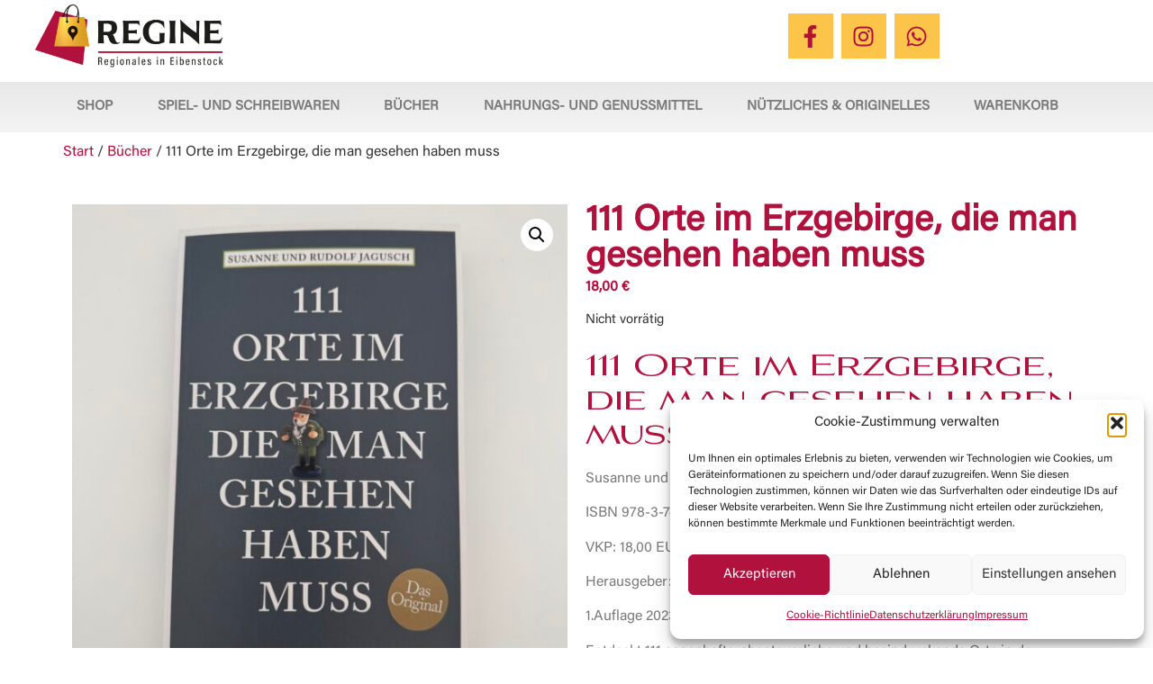

--- FILE ---
content_type: text/css
request_url: https://shop.regine-eibenstock.de/wp-content/uploads/elementor/css/post-7.css?ver=1768483066
body_size: 549
content:
.elementor-kit-7{--e-global-color-primary:#B1113D;--e-global-color-secondary:#54595F;--e-global-color-text:#7A7A7A;--e-global-color-accent:#FCC449;--e-global-typography-primary-font-family:"Acumin Variable Concept";--e-global-typography-primary-font-weight:600;--e-global-typography-secondary-font-family:"Aviano Flare";--e-global-typography-secondary-font-weight:400;--e-global-typography-text-font-family:"Acumin Variable Concept";--e-global-typography-text-font-weight:400;--e-global-typography-accent-font-family:"Aviano Flare";--e-global-typography-accent-font-weight:500;font-family:var( --e-global-typography-text-font-family ), Sans-serif;font-weight:var( --e-global-typography-text-font-weight );}.elementor-kit-7 e-page-transition{background-color:#FFBC7D;}.elementor-kit-7 a{color:var( --e-global-color-primary );}.elementor-kit-7 h1{color:var( --e-global-color-primary );font-family:var( --e-global-typography-secondary-font-family ), Sans-serif;font-weight:var( --e-global-typography-secondary-font-weight );}.elementor-kit-7 h2{color:var( --e-global-color-primary );font-family:var( --e-global-typography-secondary-font-family ), Sans-serif;font-weight:var( --e-global-typography-secondary-font-weight );}.elementor-section.elementor-section-boxed > .elementor-container{max-width:1140px;}.e-con{--container-max-width:1140px;}.elementor-widget:not(:last-child){margin-block-end:20px;}.elementor-element{--widgets-spacing:20px 20px;--widgets-spacing-row:20px;--widgets-spacing-column:20px;}{}h1.entry-title{display:var(--page-title-display);}.site-header .site-branding{flex-direction:column;align-items:stretch;}.site-header{padding-inline-end:0px;padding-inline-start:0px;}.site-footer .site-branding{flex-direction:column;align-items:stretch;}@media(max-width:1024px){.elementor-section.elementor-section-boxed > .elementor-container{max-width:1024px;}.e-con{--container-max-width:1024px;}}@media(max-width:767px){.elementor-section.elementor-section-boxed > .elementor-container{max-width:767px;}.e-con{--container-max-width:767px;}}/* Start Custom Fonts CSS */@font-face {
	font-family: 'Acumin Variable Concept';
	font-style: normal;
	font-weight: normal;
	font-display: auto;
	src: url('https://shop.regine-eibenstock.de/wp-content/uploads/2023/12/Acumin-Variable-Concept.ttf') format('truetype');
}
/* End Custom Fonts CSS */
/* Start Custom Fonts CSS */@font-face {
	font-family: 'Aviano Flare';
	font-style: normal;
	font-weight: normal;
	font-display: auto;
	src: url('https://shop.regine-eibenstock.de/wp-content/uploads/2023/12/AvianoFlareRegular.ttf') format('truetype');
}
/* End Custom Fonts CSS */

--- FILE ---
content_type: text/css
request_url: https://shop.regine-eibenstock.de/wp-content/uploads/elementor/css/post-115.css?ver=1768483066
body_size: 1100
content:
.elementor-115 .elementor-element.elementor-element-635589f3 > .elementor-container > .elementor-column > .elementor-widget-wrap{align-content:center;align-items:center;}.elementor-115 .elementor-element.elementor-element-635589f3:not(.elementor-motion-effects-element-type-background), .elementor-115 .elementor-element.elementor-element-635589f3 > .elementor-motion-effects-container > .elementor-motion-effects-layer{background-color:#ffffff;}.elementor-115 .elementor-element.elementor-element-635589f3 > .elementor-container{min-height:80px;}.elementor-115 .elementor-element.elementor-element-635589f3{transition:background 0.3s, border 0.3s, border-radius 0.3s, box-shadow 0.3s;margin-top:0px;margin-bottom:11px;}.elementor-115 .elementor-element.elementor-element-635589f3 > .elementor-background-overlay{transition:background 0.3s, border-radius 0.3s, opacity 0.3s;}.elementor-widget-theme-site-logo .widget-image-caption{color:var( --e-global-color-text );font-family:var( --e-global-typography-text-font-family ), Sans-serif;font-weight:var( --e-global-typography-text-font-weight );}.elementor-115 .elementor-element.elementor-element-346b776d img{width:220px;}.elementor-115 .elementor-element.elementor-element-83e71ad{--grid-template-columns:repeat(0, auto);--icon-size:25px;--grid-column-gap:5px;--grid-row-gap:0px;}.elementor-115 .elementor-element.elementor-element-83e71ad .elementor-widget-container{text-align:right;}.elementor-115 .elementor-element.elementor-element-83e71ad .elementor-social-icon{background-color:var( --e-global-color-accent );}.elementor-115 .elementor-element.elementor-element-83e71ad .elementor-social-icon i{color:var( --e-global-color-primary );}.elementor-115 .elementor-element.elementor-element-83e71ad .elementor-social-icon svg{fill:var( --e-global-color-primary );}.elementor-115 .elementor-element.elementor-element-83e71ad .elementor-social-icon:hover{background-color:var( --e-global-color-primary );}.elementor-115 .elementor-element.elementor-element-83e71ad .elementor-social-icon:hover i{color:var( --e-global-color-accent );}.elementor-115 .elementor-element.elementor-element-83e71ad .elementor-social-icon:hover svg{fill:var( --e-global-color-accent );}.elementor-115 .elementor-element.elementor-element-79a94801:not(.elementor-motion-effects-element-type-background), .elementor-115 .elementor-element.elementor-element-79a94801 > .elementor-motion-effects-container > .elementor-motion-effects-layer{background-color:transparent;background-image:linear-gradient(180deg, #e8e8e8 0%, #f4f4f4 100%);}.elementor-115 .elementor-element.elementor-element-79a94801{transition:background 0.3s, border 0.3s, border-radius 0.3s, box-shadow 0.3s;padding:0px 60px 0px 60px;}.elementor-115 .elementor-element.elementor-element-79a94801 > .elementor-background-overlay{transition:background 0.3s, border-radius 0.3s, opacity 0.3s;}.elementor-widget-nav-menu .elementor-nav-menu .elementor-item{font-family:var( --e-global-typography-primary-font-family ), Sans-serif;font-weight:var( --e-global-typography-primary-font-weight );}.elementor-widget-nav-menu .elementor-nav-menu--main .elementor-item{color:var( --e-global-color-text );fill:var( --e-global-color-text );}.elementor-widget-nav-menu .elementor-nav-menu--main .elementor-item:hover,
					.elementor-widget-nav-menu .elementor-nav-menu--main .elementor-item.elementor-item-active,
					.elementor-widget-nav-menu .elementor-nav-menu--main .elementor-item.highlighted,
					.elementor-widget-nav-menu .elementor-nav-menu--main .elementor-item:focus{color:var( --e-global-color-accent );fill:var( --e-global-color-accent );}.elementor-widget-nav-menu .elementor-nav-menu--main:not(.e--pointer-framed) .elementor-item:before,
					.elementor-widget-nav-menu .elementor-nav-menu--main:not(.e--pointer-framed) .elementor-item:after{background-color:var( --e-global-color-accent );}.elementor-widget-nav-menu .e--pointer-framed .elementor-item:before,
					.elementor-widget-nav-menu .e--pointer-framed .elementor-item:after{border-color:var( --e-global-color-accent );}.elementor-widget-nav-menu{--e-nav-menu-divider-color:var( --e-global-color-text );}.elementor-widget-nav-menu .elementor-nav-menu--dropdown .elementor-item, .elementor-widget-nav-menu .elementor-nav-menu--dropdown  .elementor-sub-item{font-family:var( --e-global-typography-accent-font-family ), Sans-serif;font-weight:var( --e-global-typography-accent-font-weight );}.elementor-115 .elementor-element.elementor-element-1c292831 .elementor-menu-toggle{margin:0 auto;background-color:rgba(0,0,0,0);border-width:0px;border-radius:0px;}.elementor-115 .elementor-element.elementor-element-1c292831 .elementor-nav-menu .elementor-item{font-size:15px;text-transform:uppercase;}.elementor-115 .elementor-element.elementor-element-1c292831 .elementor-nav-menu--main .elementor-item{color:#7a7a7a;fill:#7a7a7a;padding-top:18px;padding-bottom:18px;}.elementor-115 .elementor-element.elementor-element-1c292831 .elementor-nav-menu--main .elementor-item:hover,
					.elementor-115 .elementor-element.elementor-element-1c292831 .elementor-nav-menu--main .elementor-item.elementor-item-active,
					.elementor-115 .elementor-element.elementor-element-1c292831 .elementor-nav-menu--main .elementor-item.highlighted,
					.elementor-115 .elementor-element.elementor-element-1c292831 .elementor-nav-menu--main .elementor-item:focus{color:#fff;}.elementor-115 .elementor-element.elementor-element-1c292831 .elementor-nav-menu--main:not(.e--pointer-framed) .elementor-item:before,
					.elementor-115 .elementor-element.elementor-element-1c292831 .elementor-nav-menu--main:not(.e--pointer-framed) .elementor-item:after{background-color:var( --e-global-color-primary );}.elementor-115 .elementor-element.elementor-element-1c292831 .e--pointer-framed .elementor-item:before,
					.elementor-115 .elementor-element.elementor-element-1c292831 .e--pointer-framed .elementor-item:after{border-color:var( --e-global-color-primary );}.elementor-115 .elementor-element.elementor-element-1c292831 .elementor-nav-menu--dropdown a, .elementor-115 .elementor-element.elementor-element-1c292831 .elementor-menu-toggle{color:#000000;fill:#000000;}.elementor-115 .elementor-element.elementor-element-1c292831 .elementor-nav-menu--dropdown{background-color:#f2f2f2;}.elementor-115 .elementor-element.elementor-element-1c292831 .elementor-nav-menu--dropdown a:hover,
					.elementor-115 .elementor-element.elementor-element-1c292831 .elementor-nav-menu--dropdown a:focus,
					.elementor-115 .elementor-element.elementor-element-1c292831 .elementor-nav-menu--dropdown a.elementor-item-active,
					.elementor-115 .elementor-element.elementor-element-1c292831 .elementor-nav-menu--dropdown a.highlighted,
					.elementor-115 .elementor-element.elementor-element-1c292831 .elementor-menu-toggle:hover,
					.elementor-115 .elementor-element.elementor-element-1c292831 .elementor-menu-toggle:focus{color:var( --e-global-color-primary );}.elementor-115 .elementor-element.elementor-element-1c292831 .elementor-nav-menu--dropdown a:hover,
					.elementor-115 .elementor-element.elementor-element-1c292831 .elementor-nav-menu--dropdown a:focus,
					.elementor-115 .elementor-element.elementor-element-1c292831 .elementor-nav-menu--dropdown a.elementor-item-active,
					.elementor-115 .elementor-element.elementor-element-1c292831 .elementor-nav-menu--dropdown a.highlighted{background-color:#ededed;}.elementor-115 .elementor-element.elementor-element-1c292831 .elementor-nav-menu--dropdown .elementor-item, .elementor-115 .elementor-element.elementor-element-1c292831 .elementor-nav-menu--dropdown  .elementor-sub-item{font-size:15px;}.elementor-115 .elementor-element.elementor-element-1c292831 div.elementor-menu-toggle{color:var( --e-global-color-primary );}.elementor-115 .elementor-element.elementor-element-1c292831 div.elementor-menu-toggle svg{fill:var( --e-global-color-primary );}.elementor-115 .elementor-element.elementor-element-1c292831 div.elementor-menu-toggle:hover, .elementor-115 .elementor-element.elementor-element-1c292831 div.elementor-menu-toggle:focus{color:#54595f;}.elementor-115 .elementor-element.elementor-element-1c292831 div.elementor-menu-toggle:hover svg, .elementor-115 .elementor-element.elementor-element-1c292831 div.elementor-menu-toggle:focus svg{fill:#54595f;}.elementor-115 .elementor-element.elementor-element-1c292831{--nav-menu-icon-size:30px;}.elementor-theme-builder-content-area{height:400px;}.elementor-location-header:before, .elementor-location-footer:before{content:"";display:table;clear:both;}@media(min-width:768px){.elementor-115 .elementor-element.elementor-element-30156485{width:66.49%;}.elementor-115 .elementor-element.elementor-element-7aea455b{width:8.51%;}}@media(max-width:1024px){.elementor-115 .elementor-element.elementor-element-635589f3{padding:30px 20px 30px 20px;}.elementor-115 .elementor-element.elementor-element-83e71ad{--icon-size:16px;}.elementor-115 .elementor-element.elementor-element-79a94801{padding:20px 20px 20px 20px;}}@media(max-width:767px){.elementor-115 .elementor-element.elementor-element-635589f3{padding:20px 20px 20px 20px;}.elementor-115 .elementor-element.elementor-element-3320df24{width:50%;}.elementor-115 .elementor-element.elementor-element-346b776d img{width:135px;}.elementor-115 .elementor-element.elementor-element-30156485{width:35%;}.elementor-115 .elementor-element.elementor-element-7aea455b{width:15%;}.elementor-115 .elementor-element.elementor-element-79a94801{padding:10px 20px 10px 20px;}.elementor-115 .elementor-element.elementor-element-98dae92{width:100%;}}

--- FILE ---
content_type: text/css
request_url: https://shop.regine-eibenstock.de/wp-content/uploads/elementor/css/post-128.css?ver=1768483066
body_size: 1136
content:
.elementor-128 .elementor-element.elementor-element-76b20b50 > .elementor-container > .elementor-column > .elementor-widget-wrap{align-content:center;align-items:center;}.elementor-128 .elementor-element.elementor-element-76b20b50{padding:100px 0px 100px 0px;}.elementor-128 .elementor-element.elementor-element-3bb9a413 > .elementor-element-populated{padding:0px 30px 0px 0px;}.elementor-widget-heading .elementor-heading-title{font-family:var( --e-global-typography-primary-font-family ), Sans-serif;font-weight:var( --e-global-typography-primary-font-weight );color:var( --e-global-color-primary );}.elementor-128 .elementor-element.elementor-element-759ef8e3 > .elementor-widget-container{margin:-10px 0px 0px 0px;padding:0px 0px 0px 0px;}.elementor-128 .elementor-element.elementor-element-759ef8e3 .elementor-heading-title{font-family:"Aviano Flare", Sans-serif;font-size:20px;font-weight:500;color:var( --e-global-color-primary );}.elementor-128 .elementor-element.elementor-element-1e9c9152 > .elementor-element-populated{padding:0px 0px 0px 30px;}.elementor-128 .elementor-element.elementor-element-2bbbb176{text-align:start;}.elementor-128 .elementor-element.elementor-element-2bbbb176 .elementor-heading-title{font-family:"Aviano Flare", Sans-serif;font-size:37px;font-weight:700;color:var( --e-global-color-primary );}.elementor-128 .elementor-element.elementor-element-2160f77a{padding:20px 0px 0px 0px;}.elementor-128 .elementor-element.elementor-element-4bfe4e1d > .elementor-widget-container{margin:-10px 0px 0px 0px;padding:0px 0px 0px 0px;}.elementor-128 .elementor-element.elementor-element-4bfe4e1d .elementor-heading-title{font-family:"Aviano Flare", Sans-serif;font-size:20px;font-weight:500;color:var( --e-global-color-primary );}.elementor-widget-text-editor{font-family:var( --e-global-typography-text-font-family ), Sans-serif;font-weight:var( --e-global-typography-text-font-weight );color:var( --e-global-color-text );}.elementor-widget-text-editor.elementor-drop-cap-view-stacked .elementor-drop-cap{background-color:var( --e-global-color-primary );}.elementor-widget-text-editor.elementor-drop-cap-view-framed .elementor-drop-cap, .elementor-widget-text-editor.elementor-drop-cap-view-default .elementor-drop-cap{color:var( --e-global-color-primary );border-color:var( --e-global-color-primary );}.elementor-128 .elementor-element.elementor-element-3668ee82{font-family:var( --e-global-typography-primary-font-family ), Sans-serif;font-weight:var( --e-global-typography-primary-font-weight );color:var( --e-global-color-text );}.elementor-128 .elementor-element.elementor-element-32673977 > .elementor-widget-container{margin:-10px 0px 0px 0px;padding:0px 0px 0px 0px;}.elementor-128 .elementor-element.elementor-element-32673977 .elementor-heading-title{font-family:"Aviano Flare", Sans-serif;font-size:20px;font-weight:500;color:var( --e-global-color-primary );}.elementor-128 .elementor-element.elementor-element-1a4ba82c{font-family:var( --e-global-typography-primary-font-family ), Sans-serif;font-weight:var( --e-global-typography-primary-font-weight );color:var( --e-global-color-text );}.elementor-128 .elementor-element.elementor-element-22cbcf32{font-family:var( --e-global-typography-primary-font-family ), Sans-serif;font-weight:var( --e-global-typography-primary-font-weight );color:var( --e-global-color-text );}.elementor-128 .elementor-element.elementor-element-5271cf8d{margin-top:0px;margin-bottom:0px;padding:30px 0px 0px 0px;}.elementor-128 .elementor-element.elementor-element-365d34f5 > .elementor-widget-container{margin:-10px 0px 0px 0px;padding:0px 0px 0px 0px;}.elementor-128 .elementor-element.elementor-element-365d34f5 .elementor-heading-title{font-family:"Aviano Flare", Sans-serif;font-size:20px;font-weight:500;color:var( --e-global-color-primary );}.elementor-128 .elementor-element.elementor-element-2486c4b{font-family:var( --e-global-typography-primary-font-family ), Sans-serif;font-weight:var( --e-global-typography-primary-font-weight );color:var( --e-global-color-text );}.elementor-128 .elementor-element.elementor-element-3432007b > .elementor-widget-container{margin:-10px 0px 0px 0px;padding:0px 0px 0px 0px;}.elementor-128 .elementor-element.elementor-element-3432007b .elementor-heading-title{font-family:"Aviano Flare", Sans-serif;font-size:20px;font-weight:500;color:var( --e-global-color-primary );}.elementor-128 .elementor-element.elementor-element-2022ec7c{--grid-template-columns:repeat(0, auto);--icon-size:25px;--grid-column-gap:5px;--grid-row-gap:0px;}.elementor-128 .elementor-element.elementor-element-2022ec7c .elementor-widget-container{text-align:left;}.elementor-128 .elementor-element.elementor-element-2022ec7c .elementor-social-icon{background-color:var( --e-global-color-accent );}.elementor-128 .elementor-element.elementor-element-2022ec7c .elementor-social-icon i{color:var( --e-global-color-primary );}.elementor-128 .elementor-element.elementor-element-2022ec7c .elementor-social-icon svg{fill:var( --e-global-color-primary );}.elementor-128 .elementor-element.elementor-element-2022ec7c .elementor-social-icon:hover{background-color:var( --e-global-color-primary );}.elementor-128 .elementor-element.elementor-element-2022ec7c .elementor-social-icon:hover i{color:var( --e-global-color-accent );}.elementor-128 .elementor-element.elementor-element-2022ec7c .elementor-social-icon:hover svg{fill:var( --e-global-color-accent );}.elementor-128 .elementor-element.elementor-element-56868b73:not(.elementor-motion-effects-element-type-background), .elementor-128 .elementor-element.elementor-element-56868b73 > .elementor-motion-effects-container > .elementor-motion-effects-layer{background-color:var( --e-global-color-primary );}.elementor-128 .elementor-element.elementor-element-56868b73:hover{background-color:var( --e-global-color-primary );}.elementor-128 .elementor-element.elementor-element-56868b73{transition:background 0.3s, border 0.3s, border-radius 0.3s, box-shadow 0.3s;}.elementor-128 .elementor-element.elementor-element-56868b73 > .elementor-background-overlay{transition:background 0.3s, border-radius 0.3s, opacity 0.3s;}.elementor-widget-nav-menu .elementor-nav-menu .elementor-item{font-family:var( --e-global-typography-primary-font-family ), Sans-serif;font-weight:var( --e-global-typography-primary-font-weight );}.elementor-widget-nav-menu .elementor-nav-menu--main .elementor-item{color:var( --e-global-color-text );fill:var( --e-global-color-text );}.elementor-widget-nav-menu .elementor-nav-menu--main .elementor-item:hover,
					.elementor-widget-nav-menu .elementor-nav-menu--main .elementor-item.elementor-item-active,
					.elementor-widget-nav-menu .elementor-nav-menu--main .elementor-item.highlighted,
					.elementor-widget-nav-menu .elementor-nav-menu--main .elementor-item:focus{color:var( --e-global-color-accent );fill:var( --e-global-color-accent );}.elementor-widget-nav-menu .elementor-nav-menu--main:not(.e--pointer-framed) .elementor-item:before,
					.elementor-widget-nav-menu .elementor-nav-menu--main:not(.e--pointer-framed) .elementor-item:after{background-color:var( --e-global-color-accent );}.elementor-widget-nav-menu .e--pointer-framed .elementor-item:before,
					.elementor-widget-nav-menu .e--pointer-framed .elementor-item:after{border-color:var( --e-global-color-accent );}.elementor-widget-nav-menu{--e-nav-menu-divider-color:var( --e-global-color-text );}.elementor-widget-nav-menu .elementor-nav-menu--dropdown .elementor-item, .elementor-widget-nav-menu .elementor-nav-menu--dropdown  .elementor-sub-item{font-family:var( --e-global-typography-accent-font-family ), Sans-serif;font-weight:var( --e-global-typography-accent-font-weight );}.elementor-128 .elementor-element.elementor-element-316c82a8 .elementor-menu-toggle{margin:0 auto;}.elementor-128 .elementor-element.elementor-element-316c82a8 .elementor-nav-menu .elementor-item{font-family:"Acumin Variable Concept", Sans-serif;font-weight:500;text-transform:uppercase;}.elementor-128 .elementor-element.elementor-element-316c82a8 .elementor-nav-menu--main .elementor-item{color:#FFFFFF;fill:#FFFFFF;}.elementor-128 .elementor-element.elementor-element-316c82a8 .elementor-nav-menu--dropdown{background-color:var( --e-global-color-primary );}.elementor-theme-builder-content-area{height:400px;}.elementor-location-header:before, .elementor-location-footer:before{content:"";display:table;clear:both;}@media(min-width:768px){.elementor-128 .elementor-element.elementor-element-6d1846d1{width:50%;}.elementor-128 .elementor-element.elementor-element-50eaf1c7{width:50%;}}@media(max-width:1024px){.elementor-128 .elementor-element.elementor-element-76b20b50{padding:100px 25px 100px 25px;}.elementor-128 .elementor-element.elementor-element-3bb9a413 > .elementor-element-populated{padding:0px 15px 0px 0px;}.elementor-128 .elementor-element.elementor-element-1e9c9152 > .elementor-element-populated{padding:0px 0px 0px 15px;}.elementor-128 .elementor-element.elementor-element-50eaf1c7 > .elementor-element-populated{margin:0px 0px 0px 10px;--e-column-margin-right:0px;--e-column-margin-left:10px;}.elementor-128 .elementor-element.elementor-element-530c733c > .elementor-element-populated{margin:0px 0px 0px 10px;--e-column-margin-right:0px;--e-column-margin-left:10px;}.elementor-128 .elementor-element.elementor-element-2022ec7c{--icon-size:16px;}}@media(max-width:767px){.elementor-128 .elementor-element.elementor-element-76b20b50{padding:50px 20px 50px 20px;}.elementor-128 .elementor-element.elementor-element-3bb9a413 > .elementor-element-populated{margin:50px 0px 0px 0px;--e-column-margin-right:0px;--e-column-margin-left:0px;padding:0px 0px 0px 0px;}}@media(max-width:1024px) and (min-width:768px){.elementor-128 .elementor-element.elementor-element-3bb9a413{width:45%;}.elementor-128 .elementor-element.elementor-element-1e9c9152{width:55%;}}